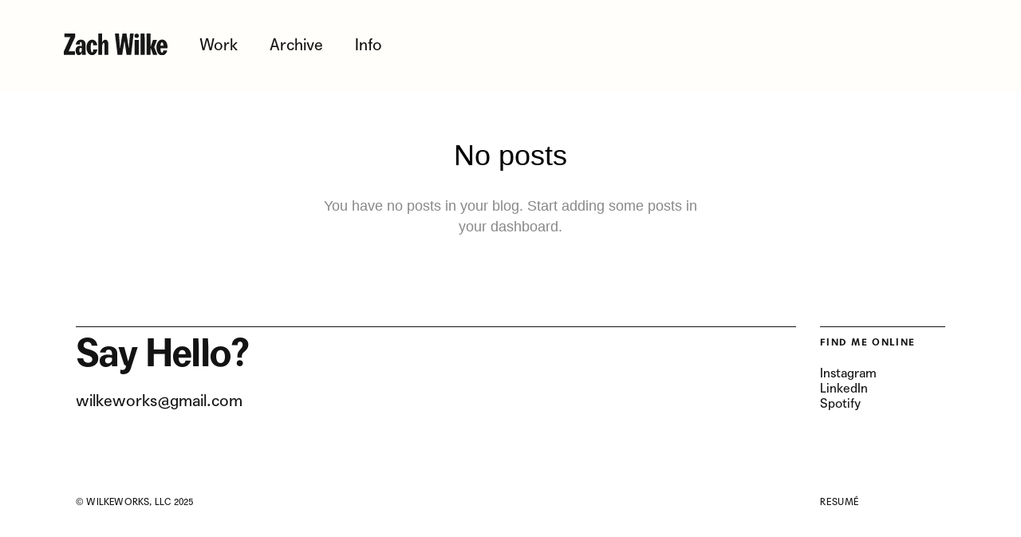

--- FILE ---
content_type: text/html; charset=UTF-8
request_url: https://wilkeworks.com/category/design
body_size: 12743
content:
<!DOCTYPE html>
<html lang="en-US" data-semplice="6.2.4">
	<head>
		<meta charset="UTF-8" />
		<meta name="viewport" content="width=device-width, initial-scale=1">
		<meta name='robots' content='index, follow, max-image-preview:large, max-snippet:-1, max-video-preview:-1' />

	<!-- This site is optimized with the Yoast SEO plugin v26.6 - https://yoast.com/wordpress/plugins/seo/ -->
	<title>Design Archives - Zach Wilke</title>
	<link rel="canonical" href="https://wilkeworks.com/category/design" />
	<meta property="og:locale" content="en_US" />
	<meta property="og:type" content="article" />
	<meta property="og:title" content="Design Archives - Zach Wilke" />
	<meta property="og:url" content="https://wilkeworks.com/category/design" />
	<meta property="og:site_name" content="Zach Wilke" />
	<meta name="twitter:card" content="summary_large_image" />
	<script type="application/ld+json" class="yoast-schema-graph">{"@context":"https://schema.org","@graph":[{"@type":"CollectionPage","@id":"https://wilkeworks.com/category/design","url":"https://wilkeworks.com/category/design","name":"Design Archives - Zach Wilke","isPartOf":{"@id":"https://wilkeworks.com/#website"},"breadcrumb":{"@id":"https://wilkeworks.com/category/design#breadcrumb"},"inLanguage":"en-US"},{"@type":"BreadcrumbList","@id":"https://wilkeworks.com/category/design#breadcrumb","itemListElement":[{"@type":"ListItem","position":1,"name":"Home","item":"https://wilkeworks.com/"},{"@type":"ListItem","position":2,"name":"Design"}]},{"@type":"WebSite","@id":"https://wilkeworks.com/#website","url":"https://wilkeworks.com/","name":"Zach Wilke","description":"Art Director | Brand Designer","potentialAction":[{"@type":"SearchAction","target":{"@type":"EntryPoint","urlTemplate":"https://wilkeworks.com/?s={search_term_string}"},"query-input":{"@type":"PropertyValueSpecification","valueRequired":true,"valueName":"search_term_string"}}],"inLanguage":"en-US"}]}</script>
	<!-- / Yoast SEO plugin. -->


<link rel='dns-prefetch' href='//www.googletagmanager.com' />
<link rel="alternate" type="application/rss+xml" title="Zach Wilke &raquo; Design Category Feed" href="https://wilkeworks.com/category/design/feed" />
<style id='wp-img-auto-sizes-contain-inline-css' type='text/css'>
img:is([sizes=auto i],[sizes^="auto," i]){contain-intrinsic-size:3000px 1500px}
/*# sourceURL=wp-img-auto-sizes-contain-inline-css */
</style>

<style id='wp-emoji-styles-inline-css' type='text/css'>

	img.wp-smiley, img.emoji {
		display: inline !important;
		border: none !important;
		box-shadow: none !important;
		height: 1em !important;
		width: 1em !important;
		margin: 0 0.07em !important;
		vertical-align: -0.1em !important;
		background: none !important;
		padding: 0 !important;
	}
/*# sourceURL=wp-emoji-styles-inline-css */
</style>
<link rel='stylesheet' id='wp-block-library-css' href='https://wilkeworks.com/wp-includes/css/dist/block-library/style.min.css?ver=6.9' type='text/css' media='all' />
<style id='global-styles-inline-css' type='text/css'>
:root{--wp--preset--aspect-ratio--square: 1;--wp--preset--aspect-ratio--4-3: 4/3;--wp--preset--aspect-ratio--3-4: 3/4;--wp--preset--aspect-ratio--3-2: 3/2;--wp--preset--aspect-ratio--2-3: 2/3;--wp--preset--aspect-ratio--16-9: 16/9;--wp--preset--aspect-ratio--9-16: 9/16;--wp--preset--color--black: #000000;--wp--preset--color--cyan-bluish-gray: #abb8c3;--wp--preset--color--white: #ffffff;--wp--preset--color--pale-pink: #f78da7;--wp--preset--color--vivid-red: #cf2e2e;--wp--preset--color--luminous-vivid-orange: #ff6900;--wp--preset--color--luminous-vivid-amber: #fcb900;--wp--preset--color--light-green-cyan: #7bdcb5;--wp--preset--color--vivid-green-cyan: #00d084;--wp--preset--color--pale-cyan-blue: #8ed1fc;--wp--preset--color--vivid-cyan-blue: #0693e3;--wp--preset--color--vivid-purple: #9b51e0;--wp--preset--gradient--vivid-cyan-blue-to-vivid-purple: linear-gradient(135deg,rgb(6,147,227) 0%,rgb(155,81,224) 100%);--wp--preset--gradient--light-green-cyan-to-vivid-green-cyan: linear-gradient(135deg,rgb(122,220,180) 0%,rgb(0,208,130) 100%);--wp--preset--gradient--luminous-vivid-amber-to-luminous-vivid-orange: linear-gradient(135deg,rgb(252,185,0) 0%,rgb(255,105,0) 100%);--wp--preset--gradient--luminous-vivid-orange-to-vivid-red: linear-gradient(135deg,rgb(255,105,0) 0%,rgb(207,46,46) 100%);--wp--preset--gradient--very-light-gray-to-cyan-bluish-gray: linear-gradient(135deg,rgb(238,238,238) 0%,rgb(169,184,195) 100%);--wp--preset--gradient--cool-to-warm-spectrum: linear-gradient(135deg,rgb(74,234,220) 0%,rgb(151,120,209) 20%,rgb(207,42,186) 40%,rgb(238,44,130) 60%,rgb(251,105,98) 80%,rgb(254,248,76) 100%);--wp--preset--gradient--blush-light-purple: linear-gradient(135deg,rgb(255,206,236) 0%,rgb(152,150,240) 100%);--wp--preset--gradient--blush-bordeaux: linear-gradient(135deg,rgb(254,205,165) 0%,rgb(254,45,45) 50%,rgb(107,0,62) 100%);--wp--preset--gradient--luminous-dusk: linear-gradient(135deg,rgb(255,203,112) 0%,rgb(199,81,192) 50%,rgb(65,88,208) 100%);--wp--preset--gradient--pale-ocean: linear-gradient(135deg,rgb(255,245,203) 0%,rgb(182,227,212) 50%,rgb(51,167,181) 100%);--wp--preset--gradient--electric-grass: linear-gradient(135deg,rgb(202,248,128) 0%,rgb(113,206,126) 100%);--wp--preset--gradient--midnight: linear-gradient(135deg,rgb(2,3,129) 0%,rgb(40,116,252) 100%);--wp--preset--font-size--small: 13px;--wp--preset--font-size--medium: 20px;--wp--preset--font-size--large: 36px;--wp--preset--font-size--x-large: 42px;--wp--preset--spacing--20: 0.44rem;--wp--preset--spacing--30: 0.67rem;--wp--preset--spacing--40: 1rem;--wp--preset--spacing--50: 1.5rem;--wp--preset--spacing--60: 2.25rem;--wp--preset--spacing--70: 3.38rem;--wp--preset--spacing--80: 5.06rem;--wp--preset--shadow--natural: 6px 6px 9px rgba(0, 0, 0, 0.2);--wp--preset--shadow--deep: 12px 12px 50px rgba(0, 0, 0, 0.4);--wp--preset--shadow--sharp: 6px 6px 0px rgba(0, 0, 0, 0.2);--wp--preset--shadow--outlined: 6px 6px 0px -3px rgb(255, 255, 255), 6px 6px rgb(0, 0, 0);--wp--preset--shadow--crisp: 6px 6px 0px rgb(0, 0, 0);}:where(.is-layout-flex){gap: 0.5em;}:where(.is-layout-grid){gap: 0.5em;}body .is-layout-flex{display: flex;}.is-layout-flex{flex-wrap: wrap;align-items: center;}.is-layout-flex > :is(*, div){margin: 0;}body .is-layout-grid{display: grid;}.is-layout-grid > :is(*, div){margin: 0;}:where(.wp-block-columns.is-layout-flex){gap: 2em;}:where(.wp-block-columns.is-layout-grid){gap: 2em;}:where(.wp-block-post-template.is-layout-flex){gap: 1.25em;}:where(.wp-block-post-template.is-layout-grid){gap: 1.25em;}.has-black-color{color: var(--wp--preset--color--black) !important;}.has-cyan-bluish-gray-color{color: var(--wp--preset--color--cyan-bluish-gray) !important;}.has-white-color{color: var(--wp--preset--color--white) !important;}.has-pale-pink-color{color: var(--wp--preset--color--pale-pink) !important;}.has-vivid-red-color{color: var(--wp--preset--color--vivid-red) !important;}.has-luminous-vivid-orange-color{color: var(--wp--preset--color--luminous-vivid-orange) !important;}.has-luminous-vivid-amber-color{color: var(--wp--preset--color--luminous-vivid-amber) !important;}.has-light-green-cyan-color{color: var(--wp--preset--color--light-green-cyan) !important;}.has-vivid-green-cyan-color{color: var(--wp--preset--color--vivid-green-cyan) !important;}.has-pale-cyan-blue-color{color: var(--wp--preset--color--pale-cyan-blue) !important;}.has-vivid-cyan-blue-color{color: var(--wp--preset--color--vivid-cyan-blue) !important;}.has-vivid-purple-color{color: var(--wp--preset--color--vivid-purple) !important;}.has-black-background-color{background-color: var(--wp--preset--color--black) !important;}.has-cyan-bluish-gray-background-color{background-color: var(--wp--preset--color--cyan-bluish-gray) !important;}.has-white-background-color{background-color: var(--wp--preset--color--white) !important;}.has-pale-pink-background-color{background-color: var(--wp--preset--color--pale-pink) !important;}.has-vivid-red-background-color{background-color: var(--wp--preset--color--vivid-red) !important;}.has-luminous-vivid-orange-background-color{background-color: var(--wp--preset--color--luminous-vivid-orange) !important;}.has-luminous-vivid-amber-background-color{background-color: var(--wp--preset--color--luminous-vivid-amber) !important;}.has-light-green-cyan-background-color{background-color: var(--wp--preset--color--light-green-cyan) !important;}.has-vivid-green-cyan-background-color{background-color: var(--wp--preset--color--vivid-green-cyan) !important;}.has-pale-cyan-blue-background-color{background-color: var(--wp--preset--color--pale-cyan-blue) !important;}.has-vivid-cyan-blue-background-color{background-color: var(--wp--preset--color--vivid-cyan-blue) !important;}.has-vivid-purple-background-color{background-color: var(--wp--preset--color--vivid-purple) !important;}.has-black-border-color{border-color: var(--wp--preset--color--black) !important;}.has-cyan-bluish-gray-border-color{border-color: var(--wp--preset--color--cyan-bluish-gray) !important;}.has-white-border-color{border-color: var(--wp--preset--color--white) !important;}.has-pale-pink-border-color{border-color: var(--wp--preset--color--pale-pink) !important;}.has-vivid-red-border-color{border-color: var(--wp--preset--color--vivid-red) !important;}.has-luminous-vivid-orange-border-color{border-color: var(--wp--preset--color--luminous-vivid-orange) !important;}.has-luminous-vivid-amber-border-color{border-color: var(--wp--preset--color--luminous-vivid-amber) !important;}.has-light-green-cyan-border-color{border-color: var(--wp--preset--color--light-green-cyan) !important;}.has-vivid-green-cyan-border-color{border-color: var(--wp--preset--color--vivid-green-cyan) !important;}.has-pale-cyan-blue-border-color{border-color: var(--wp--preset--color--pale-cyan-blue) !important;}.has-vivid-cyan-blue-border-color{border-color: var(--wp--preset--color--vivid-cyan-blue) !important;}.has-vivid-purple-border-color{border-color: var(--wp--preset--color--vivid-purple) !important;}.has-vivid-cyan-blue-to-vivid-purple-gradient-background{background: var(--wp--preset--gradient--vivid-cyan-blue-to-vivid-purple) !important;}.has-light-green-cyan-to-vivid-green-cyan-gradient-background{background: var(--wp--preset--gradient--light-green-cyan-to-vivid-green-cyan) !important;}.has-luminous-vivid-amber-to-luminous-vivid-orange-gradient-background{background: var(--wp--preset--gradient--luminous-vivid-amber-to-luminous-vivid-orange) !important;}.has-luminous-vivid-orange-to-vivid-red-gradient-background{background: var(--wp--preset--gradient--luminous-vivid-orange-to-vivid-red) !important;}.has-very-light-gray-to-cyan-bluish-gray-gradient-background{background: var(--wp--preset--gradient--very-light-gray-to-cyan-bluish-gray) !important;}.has-cool-to-warm-spectrum-gradient-background{background: var(--wp--preset--gradient--cool-to-warm-spectrum) !important;}.has-blush-light-purple-gradient-background{background: var(--wp--preset--gradient--blush-light-purple) !important;}.has-blush-bordeaux-gradient-background{background: var(--wp--preset--gradient--blush-bordeaux) !important;}.has-luminous-dusk-gradient-background{background: var(--wp--preset--gradient--luminous-dusk) !important;}.has-pale-ocean-gradient-background{background: var(--wp--preset--gradient--pale-ocean) !important;}.has-electric-grass-gradient-background{background: var(--wp--preset--gradient--electric-grass) !important;}.has-midnight-gradient-background{background: var(--wp--preset--gradient--midnight) !important;}.has-small-font-size{font-size: var(--wp--preset--font-size--small) !important;}.has-medium-font-size{font-size: var(--wp--preset--font-size--medium) !important;}.has-large-font-size{font-size: var(--wp--preset--font-size--large) !important;}.has-x-large-font-size{font-size: var(--wp--preset--font-size--x-large) !important;}
/*# sourceURL=global-styles-inline-css */
</style>

<style id='classic-theme-styles-inline-css' type='text/css'>
/*! This file is auto-generated */
.wp-block-button__link{color:#fff;background-color:#32373c;border-radius:9999px;box-shadow:none;text-decoration:none;padding:calc(.667em + 2px) calc(1.333em + 2px);font-size:1.125em}.wp-block-file__button{background:#32373c;color:#fff;text-decoration:none}
/*# sourceURL=/wp-includes/css/classic-themes.min.css */
</style>
<link rel='stylesheet' id='semplice-stylesheet-css' href='https://wilkeworks.com/wp-content/themes/semplice6/style.css?ver=6.2.4' type='text/css' media='all' />
<link rel='stylesheet' id='semplice-frontend-stylesheet-css' href='https://wilkeworks.com/wp-content/themes/semplice6/assets/css/frontend.min.css?ver=6.2.4' type='text/css' media='all' />
<link rel='stylesheet' id='mediaelement-css' href='https://wilkeworks.com/wp-includes/js/mediaelement/mediaelementplayer-legacy.min.css?ver=4.2.17' type='text/css' media='all' />
<script type="text/javascript" src="https://wilkeworks.com/wp-includes/js/jquery/jquery.min.js?ver=3.7.1" id="jquery-core-js"></script>
<script type="text/javascript" src="https://wilkeworks.com/wp-includes/js/jquery/jquery-migrate.min.js?ver=3.4.1" id="jquery-migrate-js"></script>
<link rel="https://api.w.org/" href="https://wilkeworks.com/wp-json/" /><link rel="alternate" title="JSON" type="application/json" href="https://wilkeworks.com/wp-json/wp/v2/categories/5" /><link rel="EditURI" type="application/rsd+xml" title="RSD" href="https://wilkeworks.com/xmlrpc.php?rsd" />
<meta name="generator" content="WordPress 6.9" />
<meta name="generator" content="Site Kit by Google 1.168.0" /><link href='//webfonts2.radimpesko.com/RP-W-6276319b6f3e0c635e000006.css' rel='stylesheet' type='text/css'><style type="text/css" id="semplice-webfonts-selfhosted">/* WOFF */
@font-face {
    font-family: Agipo-Regular;
    src: url(https://wilkeworks.com/wp-content/uploads/2024/03/Agipo-Regular.woff) format('woff');
}
/* WOFF2 */
@font-face {
    font-family: Agipo-Regular;
    src: url(https://wilkeworks.com/wp-content/uploads/2024/03/Agipo-Regular.woff2) format('woff');
}/* WOFF */
@font-face {
    font-family: Agipo-Bold;
    src: url(https://wilkeworks.com/wp-content/uploads/2024/03/Agipo-Bold.woff) format('woff');
}
/* WOFF2 */
@font-face {
    font-family: Agipo-Bold;
    src: url(https://wilkeworks.com/wp-content/uploads/2024/03/Agipo-Bold.woff2) format('woff');
}/* WOFF */
@font-face {
    font-family: Agipo-Light-Italic;
    src: url(https://wilkeworks.com/wp-content/uploads/2024/03/Agipo-Light-Italic.woff) format('woff');
}/* WOFF */
@font-face {
    font-family: Agipo-Custom-Regular;
    src: url(https://wilkeworks.com/wp-content/uploads/2025/08/Agipo-Custom-Regular.woff) format('woff');
}
/* WOFF2 */
@font-face {
    font-family: Agipo-Custom-Regular;
    src: url(https://wilkeworks.com/wp-content/uploads/2025/08/Agipo-Custom-Regular.woff2) format('woff');
}
/* WOFF */
@font-face {
    font-family: Agipo-Custom-Bold;
    src: url(https://wilkeworks.com/wp-content/uploads/2025/08/Agipo-Custom-Bold.woff) format('woff');
}
/* WOFF2 */
@font-face {
    font-family: Agipo-Custom-Bold;
    src: url(https://wilkeworks.com/wp-content/uploads/2025/08/Agipo-Custom-Bold.woff2) format('woff');
}
</style><style type="text/css" id="semplice-webfonts-css">.font_dxwrrsd3a, [data-font="font_dxwrrsd3a"], [data-font="font_dxwrrsd3a"] li a {font-family: "Agipo Bold Condensed", sans-serif;font-weight: normal;font-variation-settings: normal;font-style: normal;}.font_mj7wiqjc3, [data-font="font_mj7wiqjc3"], [data-font="font_mj7wiqjc3"] li a, #content-holder h2, #content-holder h6 {font-family: "Agipo-bold", sans-serif;font-weight: normal;font-variation-settings: normal;font-style: normal;}.font_s0gvxyxxz, [data-font="font_s0gvxyxxz"], [data-font="font_s0gvxyxxz"] li a, #content-holder h1, #content-holder h3, #content-holder h4, #content-holder p, #content-holder li {font-family: "Agipo-Regular", sans-serif;font-weight: normal;font-variation-settings: normal;font-style: normal;}.font_xjmmfu3sq, [data-font="font_xjmmfu3sq"], [data-font="font_xjmmfu3sq"] li a, #content-holder h5 {font-family: "Agipo-Light-Italic", sans-serif;font-weight: normal;font-variation-settings: normal;font-style: normal;}.font_306g0zn12, [data-font="font_306g0zn12"], [data-font="font_306g0zn12"] li a {font-family: "Agipo-Custom-Regular", sans-serif;font-weight: normal;font-variation-settings: normal;font-style: normal;}.font_49bgzx3n6, [data-font="font_49bgzx3n6"], [data-font="font_49bgzx3n6"] li a {font-family: "Agipo-Custom-Bold", sans-serif;font-weight: normal;font-variation-settings: normal;font-style: normal;}</style>
		<style type="text/css" id="semplice-custom-css">
			
				@media screen and (min-width: 1170px) {
					.container-fluid, .container, .admin-container {
						padding: 0 4.44444rem 0 4.44444rem;
					}
				}
			.container {
			max-width: 1440px;
		}@media screen and (min-width: 1170px) { .row {
			margin-left: -15px;
			margin-right: -15px;
		}.column, .grid-column, .single-post-column {
			padding-left: 15px;
			padding-right: 15px;
		}}
			
		@font-face {
			font-family: "Inter";
			font-style:  normal;
			font-weight: 100 900;
			font-display: swap;
			src: url("https://wilkeworks.com/wp-content/themes/semplice6/assets/fonts/inter.woff2") format("woff2");
		}
	
			#content-holder h1 { font-size: 2.5555555555555554rem;line-height: 2.888888888888889rem;letter-spacing: -0.005555555555555556rem;}#content-holder h2 { font-size: 2.5555555555555554rem;line-height: 2.888888888888889rem;letter-spacing: -0.011111111111111112rem;}#content-holder h3 { font-size: 1.7777777777777777rem;line-height: 2rem;letter-spacing: 0rem;}#content-holder h4 { font-size: 1.5555555555555556rem;line-height: 1.7777777777777777rem;}#content-holder h5 { font-size: 1.2222222222222223rem;line-height: 1.7777777777777777rem;}#content-holder h6 { font-size: 1.2222222222222223rem;line-height: 1.7777777777777777rem;}#content-holder p, #content-holder li { font-size: 1.1111111111111112rem;line-height: 1.4444444444444;}#content-holder .is-content p { margin-bottom: 1.4444444444444rem; }#customize #custom_mmpam7zz5 p, #content-holder .custom_mmpam7zz5, #content-holder .blogposts .blogposts-column .blogposts-content p.is-style-custom_mmpam7zz5, #content-holder .posts .post .post-content p.is-style-custom_mmpam7zz5 { background-color:transparent;color:#830449;text-transform:none;font-family: "Agipo-Regular", sans-serif;font-weight: normal;font-variation-settings: normal;font-style: normal;font-size:1.7777777777777777rem;line-height:2rem;letter-spacing:0rem;padding:0rem;text-decoration:none;text-decoration-color:#000000;-webkit-text-stroke: 0rem #000000;border-color:#000000;border-width:0rem;border-style:solid; }@media screen and (min-width: 992px) and (max-width: 1169.98px) { }@media screen and (min-width: 768px) and (max-width: 991.98px) { }@media screen and (min-width: 544px) and (max-width: 767.98px) { }@media screen and (max-width: 543.98px) { }
			
			
		.project-panel {
			background: #f5f5f5;
			padding: 2.5rem 0rem;
		}
		[data-pp-gutter="no"] .project-panel .pp-thumbs,
		.project-panel .pp-thumbs {
			margin-bottom: -1.666666666666667rem;
		}
		#content-holder .panel-label, .projectnav-preview .panel-label {
			color: #000000;
			font-size: 1.777777777777778rem;
			text-transform: none;
			padding-left: 0rem;
			padding-bottom: 1.666666666666667rem;
			text-align: left;
			line-height: 1;
		}
		.project-panel .pp-title {
			padding: 0.5555555555555556rem 0rem 1.666666666666667rem 0rem;
		}
		.project-panel .pp-title a {
			color: #000000; 
			font-size: 0.7222222222222222rem; 
			text-transform: none;
		} 
		.project-panel .pp-title span {
			color: #999999;
			font-size: 0.7222222222222222rem;
			text-transform: none;
		}
		.semplice-next-prev {
			background: #ffffff;
			padding: 0rem 0rem 0rem 0rem;
		}
		.semplice-next-prev .np-inner {
			height: 10rem;
		}
		.semplice-next-prev .np-inner .np-link .np-prefix,
		.semplice-next-prev .np-inner .np-link .np-label {
			color: #000000;
			font-size: 1.555555555555556rem;
			text-transform: none;
			letter-spacing: 0rem;
		}
		.semplice-next-prev .np-inner .np-link .np-text-above {
			padding-bottom: 2px;
		}
		.semplice-next-prev .np-inner .np-link .np-label-above {
			color: #aaaaaa;
			font-size: 0.7777777777777778rem;
			text-transform: uppercase;
			letter-spacing: 1px;
		}
		.semplice-next-prev .np-inner .np-link .np-text {
			padding: 0rem 0rem;
		}
		.semplice-next .np-text {
			margin-right: -0rem;
		}
		.semplice-next-prev .nextprev-seperator {
			width: 1px;
			margin: 1.666666666666667rem -0px;
			background: #000000;
		}
	
			.np-link:hover {
				background: #ffffff;
			}
			.np-link:hover .np-text .np-label,
			.np-link:hover .np-text .np-prefix {
				color: #000000 !important;
			}
			.np-link:hover .np-label-above {
				color: #000000 !important;
			}
		
			.is-content { color: #212121; }a { color: #baa988; }a:hover { color: #141313; }

 /* Project Header large - hide on small screens*/
@media only screen and (max-width: 767px) {
  .prjhero-lg {
	display: none !important;
  }
}
 /* Project Header small - hide on large screens*/
@media only screen and (min-width: 768px) {
  .prjhero-sm {
	display: none !important;
  }
}
#nprogress .bar { background: #baa988; }.back-to-top a svg { fill: #212121; }.back-to-top a img, .back-to-top a svg { width: 1.1111111111111112rem; height: auto; }
			.semplice-cursor #semplice-cursor .semplice-cursor-inner { background-color: #020202; }.semplice-cursor #semplice-cursor { width: 16px; height: 16px; }.semplice-cursor #semplice-cursor { mix-blend-mode: exclusion; }.semplice-cursor #semplice-cursor.mouseover-cursor { mix-blend-mode: exclusion; }.semplice-cursor #semplice-cursor .semplice-cursor-inner .cursor-text { font-family: "Agipo-bold", sans-serif;font-weight: normal;font-variation-settings: normal;font-style: normal; }.semplice-cursor #semplice-cursor .semplice-cursor-inner .cursor-text { font-size: 0.8888888888888888rem; }.semplice-cursor #semplice-cursor .semplice-cursor-inner .cursor-text { text-transform: lowercase; }.semplice-cursor #semplice-cursor .semplice-cursor-inner .cursor-text { color: #fffefa; }.semplice-cursor #semplice-cursor .semplice-cursor-inner .cursor-icon svg { fill: #fffefa; }
			
			#content-holder .thumb .thumb-inner .thumb-hover {background-color: rgba(0, 0, 0, 0);background-size: auto;background-position: 0% 0%;background-repeat: no-repeat;}#content-holder .thumb .thumb-hover-meta { padding: 2.22rem; }#content-holder .thumb .thumb-hover-meta .title { color: #ffffff; font-size: 0.9444444444444444rem; text-transform: uppercase; }#content-holder .thumb .thumb-hover-meta .category { color: #999999; font-size: 1rem; text-transform: none; }#content-holder .thumb video { opacity: 1; }
			
		</style>
	
		<style type="text/css" id="notfound-post-css">
			#content-notfound { background: #eeeeee; }#content-notfound #section_24e8339f1 {padding-top: 3.4444444444444446rem;padding-bottom: 0rem;background-color: transparent;}#content-notfound #content_a10d6ea2f .spacer { background-color: #141313; }#content-notfound #content_a10d6ea2f .spacer { height: 0.05555555555555555rem; }#content-notfound #content_a10d6ea2f {padding-bottom: 0.5555555555555556rem;}#content-notfound #content_a10d6ea2f .is-content {}#content-notfound #content_951bfee6f {padding-top: 0rem;padding-right: 4.166666666666667rem;}#content-notfound #content_951bfee6f .is-content {}#content-notfound #content_fcfc6a776 .is-content, #content-notfound #content_fcfc6a776 .is-content:after, #content-notfound #content_fcfc6a776 .is-content a, #content-notfound #content_fcfc6a776 .is-content a:before, #content-notfound #content_fcfc6a776 .is-content a:after, #content-notfound #content_fcfc6a776 .is-content img { transition: all 0.7s var(--ease-out-expo); }#content-notfound #content_fcfc6a776 .is-content {background-color: transparent;border-width: 0rem;border-radius: 1.7777777777777777rem;border-color: #ffffff;}#content-notfound #content_fcfc6a776 .is-content a, #content-notfound #content_fcfc6a776 .is-content a:before, #content-notfound #content_fcfc6a776 .is-content a:after {font-size: 1.1111111111111112rem;color: #141313;letter-spacing: 0rem;margin-right: -0rem;border-radius: 1.7777777777777777rem;padding-bottom: 0rem;padding-left: 0rem;padding-right: 0rem;padding-top: 0rem;}#content-notfound #content_fcfc6a776 .is-content:hover {background-color: transparent !important;border-color: #ffffff !important;}#content-notfound #content_fcfc6a776 .is-content:hover a, #content-notfound #content_fcfc6a776 .is-content:hover a:before, #content-notfound #content_fcfc6a776 .is-content:hover a:after {color: #c6c6c6 !important;letter-spacing: 0rem !important;margin-right: -0rem;}@media screen and (min-width: 992px) and (max-width: 1169.98px) { #content-notfound #content_fcfc6a776 .is-content:hover {background-color: transparent !important;}#content-notfound #content_fcfc6a776 .is-content:hover a, #content-notfound #content_fcfc6a776 .is-content:hover a:before, #content-notfound #content_fcfc6a776 .is-content:hover a:after {color: #c6c6c6 !important;letter-spacing: 0rem !important;margin-right: -0rem;}}@media screen and (min-width: 768px) and (max-width: 991.98px) { #content-notfound #content_fcfc6a776 .is-content:hover {background-color: transparent !important;}#content-notfound #content_fcfc6a776 .is-content:hover a, #content-notfound #content_fcfc6a776 .is-content:hover a:before, #content-notfound #content_fcfc6a776 .is-content:hover a:after {color: #c6c6c6 !important;letter-spacing: 0rem !important;margin-right: -0rem;}}@media screen and (min-width: 544px) and (max-width: 767.98px) { #content-notfound #content_fcfc6a776 .is-content:hover {background-color: transparent !important;}#content-notfound #content_fcfc6a776 .is-content:hover a, #content-notfound #content_fcfc6a776 .is-content:hover a:before, #content-notfound #content_fcfc6a776 .is-content:hover a:after {color: #c6c6c6 !important;letter-spacing: 0rem !important;margin-right: -0rem;}}@media screen and (max-width: 543.98px) { #content-notfound #content_fcfc6a776 .is-content:hover {background-color: transparent !important;}#content-notfound #content_fcfc6a776 .is-content:hover a, #content-notfound #content_fcfc6a776 .is-content:hover a:before, #content-notfound #content_fcfc6a776 .is-content:hover a:after {color: #c6c6c6 !important;letter-spacing: 0rem !important;margin-right: -0rem;}}#content-notfound #content_fcfc6a776 {margin-top: 0.8888888888888888rem;}#content-notfound #content_fcfc6a776 .is-content {}#content-notfound #content_8d0db55e0 .spacer { background-color: #141313; }#content-notfound #content_8d0db55e0 .spacer { height: 0.05555555555555555rem; }#content-notfound #content_8d0db55e0 {padding-bottom: 0.5555555555555556rem;}#content-notfound #content_8d0db55e0 .is-content {}@media screen and (min-width: 544px) and (max-width: 767.98px) { #content-notfound #content_8d0db55e0 {margin-top: 3.4444444444444446rem;}#content-notfound #content_8d0db55e0 .is-content {}}@media screen and (max-width: 543.98px) { #content-notfound #content_8d0db55e0 {margin-top: 3.4444444444444446rem;}#content-notfound #content_8d0db55e0 .is-content {}}#content-notfound #content_7a136b535 {padding-top: 0rem;padding-bottom: 1.1111111111111112rem;}#content-notfound #content_7a136b535 .is-content {}@media screen and (max-width: 543.98px) { #content-notfound #column_af15add7f {order: 1;}}#content-notfound #content_f5ce3ebcd {margin-top: 5.555555555555555rem;padding-bottom: 0rem;margin-bottom: 1.6666666666666667rem;}#content-notfound #content_f5ce3ebcd .is-content {}@media screen and (max-width: 543.98px) { #content-notfound #content_f5ce3ebcd {margin-top: 0rem;}#content-notfound #content_f5ce3ebcd .is-content {}}#content-notfound #content_aed551c45 {margin-top: 5.555555555555555rem;margin-bottom: 1.6666666666666667rem;}#content-notfound #content_aed551c45 .is-content {}@media screen and (max-width: 543.98px) { #content-notfound #content_aed551c45 {padding-top: 5.555555555555555rem;margin-top: 0rem;}#content-notfound #content_aed551c45 .is-content {}}
			.nav_zdwiisn20 { background-color: rgba(255, 254, 250, 1);; }.nav_zdwiisn20 { height: 6.388888888888889rem; }.is-frontend #content-notfound .sections { margin-top: 6.388888888888889rem; }.nav_zdwiisn20 .navbar-inner .navbar-left, .nav_zdwiisn20 .navbar-inner .navbar-center, .nav_zdwiisn20 .navbar-inner .navbar-distributed { left: 4.444444444444445rem; }.nav_zdwiisn20 .container-fluid .navbar-inner .navbar-right, .nav_zdwiisn20 .container-fluid .navbar-inner .navbar-distributed { right: 4.444444444444445rem; }.nav_zdwiisn20 .container-fluid .hamburger a:after { padding-right: 1.1111111111111rem; }.nav_zdwiisn20 { padding-top: 0rem; }.nav_zdwiisn20 { padding-bottom: 0rem; }.nav_zdwiisn20 .navbar-inner .logo, .nav_zdwiisn20 .logo { margin-top: 0rem; }.nav_zdwiisn20 .logo img, .nav_zdwiisn20 .logo svg { width: 7.222222222222222rem; }.nav_zdwiisn20 .navbar-inner .hamburger a.menu-icon span { background-color: #141313; }.nav_zdwiisn20 .navbar-inner .hamburger a.menu-icon { width: 24; }.nav_zdwiisn20 .navbar-inner .hamburger a.menu-icon span { height: 3px; }.nav_zdwiisn20 .navbar-inner .hamburger a.open-menu span::before { transform: translateY(-7px); }.nav_zdwiisn20 .navbar-inner .hamburger a.open-menu span::after { transform: translateY(7px); }.nav_zdwiisn20 .navbar-inner .hamburger a.open-menu:hover span::before { transform: translateY(-9px); }.nav_zdwiisn20 .navbar-inner .hamburger a.open-menu:hover span::after { transform: translateY(9px); }.nav_zdwiisn20 .navbar-inner .hamburger a.menu-icon { height: 17px; }.nav_zdwiisn20 .navbar-inner .hamburger a.menu-icon span { margin-top: 8.5px; }.nav_zdwiisn20 .navbar-inner nav ul li a span { font-size: 1.1111111111111112rem; }.nav_zdwiisn20 .navbar-inner nav ul li a span { color: #141313; }.nav_zdwiisn20 .navbar-inner nav ul li a { padding-left: 1.1111111111111rem; }.nav_zdwiisn20 .navbar-inner nav ul li a { padding-right: 1.1111111111111rem; }.nav_zdwiisn20 .navbar-inner nav ul li a span { text-transform: none; }.nav_zdwiisn20 .navbar-inner nav ul li a:hover span, .nav_zdwiisn20 .navbar-inner nav ul li.wrap-focus a span, .nav_zdwiisn20 .navbar-inner nav ul li.current-menu-item a span, .nav_zdwiisn20 .navbar-inner nav ul li.current_page_item a span, [data-post-type="project"] .nav_zdwiisn20 .navbar-inner nav ul li.portfolio-grid a span, [data-post-type="post"] .nav_zdwiisn20 .navbar-inner nav ul li.blog-overview a span { color: #baa988; }.nav_zdwiisn20 .navbar-inner nav ul li.current-menu-item a span, .nav_zdwiisn20 .navbar-inner nav ul li.current_page_item a span, .nav_zdwiisn20 .navbar-inner nav ul li.wrap-focus a span, [data-post-type="project"] .nav_zdwiisn20 .navbar-inner nav ul li.portfolio-grid a span, [data-post-type="post"] .nav_zdwiisn20 .navbar-inner nav ul li.blog-overview a span { font-family: "Agipo-Regular", sans-serif;font-weight: normal;font-variation-settings: normal;font-style: normal; }.nav_zdwiisn20 .navbar-inner nav ul li.current-menu-item a span, .nav_zdwiisn20 .navbar-inner nav ul li.current_page_item a span, .nav_zdwiisn20 .navbar-inner nav ul li.wrap-focus a span, [data-post-type="project"] .nav_zdwiisn20 .navbar-inner nav ul li.portfolio-grid a span, [data-post-type="post"] .nav_zdwiisn20 .navbar-inner nav ul li.blog-overview a span { color: #baa988 }#overlay-menu { background-color: rgba(255, 254, 250, 1); }#overlay-menu .overlay-menu-inner nav { text-align: left; }#overlay-menu .overlay-menu-inner [data-justify="left"] ul li a span { left: 1.3888888888888888rem; }#overlay-menu .overlay-menu-inner nav ul li a span { font-size: 1.5555555555555556rem; }#overlay-menu .overlay-menu-inner nav ul li a span { color: #141313; }#overlay-menu .overlay-menu-inner nav ul li a { padding-top: 0.77777777777778rem; }#overlay-menu .overlay-menu-inner nav ul li a { padding-bottom: 0.77777777777778rem; }.nav_zdwiisn20 .navbar-inner .navbar-left .logo { padding-right: 2.2222222222222223rem; }@media screen and (min-width: 992px) and (max-width: 1169.98px) { .nav_zdwiisn20 .navbar-inner .hamburger a.menu-icon { height: 17px; }.nav_zdwiisn20 .navbar-inner .hamburger a.menu-icon span { margin-top: 8.5px; }}@media screen and (min-width: 768px) and (max-width: 991.98px) { .nav_zdwiisn20 .navbar-inner .hamburger a.menu-icon { height: 17px; }.nav_zdwiisn20 .navbar-inner .hamburger a.menu-icon span { margin-top: 8.5px; }}@media screen and (min-width: 544px) and (max-width: 767.98px) { .nav_zdwiisn20 .navbar-inner .hamburger a.menu-icon { height: 17px; }.nav_zdwiisn20 .navbar-inner .hamburger a.menu-icon span { margin-top: 8.5px; }}@media screen and (max-width: 543.98px) { .nav_zdwiisn20 { height: 5rem; }.is-frontend #content-notfound .sections { margin-top: 5rem; }.nav_zdwiisn20 .navbar-inner .navbar-left, .nav_zdwiisn20 .navbar-inner .navbar-center, .nav_zdwiisn20 .navbar-inner .navbar-distributed { left: 1.1111111111111112rem; }.nav_zdwiisn20 .container-fluid .navbar-inner .navbar-right, .nav_zdwiisn20 .container-fluid .navbar-inner .navbar-distributed { right: 1.1111111111111112rem; }.nav_zdwiisn20 .container-fluid .hamburger a:after { padding-right: 1.1111111111111rem; }.nav_zdwiisn20 .navbar-inner .hamburger a.menu-icon { height: 17px; }.nav_zdwiisn20 .navbar-inner .hamburger a.menu-icon span { margin-top: 8.5px; }}
		</style>
			<style>html{margin-top:0px!important;}#wpadminbar{top:auto!important;bottom:0;}</style>
		<script async src="https://www.googletagmanager.com/gtag/js?id=G-HX54TBWZR3"></script>
<script>
  window.dataLayer = window.dataLayer || [];
  function gtag(){dataLayer.push(arguments);}
  gtag('js', new Date());

  gtag('config', 'G-HX54TBWZR3');
</script><link rel="shortcut icon" type="image/png" href="https://wilkeworks.com/wp-content/uploads/2024/04/WW-Favicon-1.png" sizes="32x32">	</head>
	<body class="archive category category-design category-5 wp-theme-semplice6 is-frontend static-mode static-transitions mejs-semplice-ui" data-post-type="" data-post-id="">
		<div id="content-holder" data-active-post="notfound">
						<header class="nav_zdwiisn20 semplice-navbar active-navbar sticky-nav  use-headroom non-container-nav non-exclusive" style="transform: translateY(-100%);transition: none;" data-cover-transparent="disabled" data-bg-overlay-visibility="visible" data-mobile-fallback="disabled">
							<div class="container-fluid" data-nav="logo-left-menu-left">
								<div class="navbar-inner menu-type-text" data-xl-width="12" data-navbar-type="container-fluid">
									<div class="navbar-left">
										<div class="logo"><a  href="https://wilkeworks.com" title="Zach Wilke"><img src="https://wilkeworks.com/wp-content/uploads/2022/09/Wilkeworks-Logosai-03.svg" alt="logo"></a></div>
										<nav class="standard no-container" data-font="font_s0gvxyxxz"><ul class="menu"><li id="menu-item-1798" class="menu-item menu-item-type-post_type menu-item-object-page menu-item-1798"><a href="https://wilkeworks.com/work"><span>Work</span></a></li>
<li id="menu-item-2036" class="menu-item menu-item-type-post_type menu-item-object-page menu-item-2036"><a href="https://wilkeworks.com/archive"><span>Archive</span></a></li>
<li id="menu-item-1178" class="menu-item menu-item-type-post_type menu-item-object-page menu-item-1178"><a href="https://wilkeworks.com/info"><span>Info</span></a></li>
</ul></nav>
									</div>
									<div class="hamburger navbar-right semplice-menu"><a class="open-menu menu-icon"><span></span></a></div>
								</div>
							</div>
						</header>
						
				<div id="overlay-menu">
					<div class="overlay-menu-inner" data-xl-width="12">
						<nav class="overlay-nav" data-justify="left" data-align="align-middle" data-font="font_0r43r4sdj">
							<ul class="container-fluid"><li class="menu-item menu-item-type-post_type menu-item-object-page menu-item-1798"><a href="https://wilkeworks.com/work"><span>Work</span></a></li>
<li class="menu-item menu-item-type-post_type menu-item-object-page menu-item-2036"><a href="https://wilkeworks.com/archive"><span>Archive</span></a></li>
<li class="menu-item menu-item-type-post_type menu-item-object-page menu-item-1178"><a href="https://wilkeworks.com/info"><span>Info</span></a></li>
</ul>
						</nav>
					</div>
				</div>
			
							
			<div id="content-notfound" class="content-container active-content  hide-on-init">
				<div class="transition-wrap">
					<div class="sections">
						<section class="content-block">
<div class="no-content">
	No posts<br /><span>You have no posts in your blog. Start adding some posts in your dashboard.</span>
</div></section>
					<section id="section_24e8339f1" class="content-block" data-column-mode-sm="single" data-column-mode-xs="single" data-layout="fluid" data-gutter="yes" >
						<div class="container"><div id="row_c97120c31" class="row"><div id="column_c8e0680dd" class="column" data-xl-width="10" >
					<div class="content-wrapper">
						
						
				<div id="content_a10d6ea2f" class="column-content" data-module="spacer" >
					
				<div class="spacer-container">
					<div class="is-content">
						<div class="spacer"><!-- horizontal spacer --></div>
					</div>
				</div>
			
				</div>
			
				<div id="content_951bfee6f" class="column-content" data-module="paragraph" >
					<div class="is-content"><div data-content-for="xl"><h2 data-mce-style="font-size: 2.667rem; line-height: 2.889rem;" style="font-size: 2.667rem; line-height: 2.889rem;"><span class="font_iy9asy5mm" style="color: rgb(20, 19, 19); letter-spacing: -0.0888889rem;" data-mce-style="color: #141313; letter-spacing: -0.0888889rem;">Say Hello?</span></h2></div></div>
				</div>
			
				<div id="content_fcfc6a776" class="column-content" data-module="button" >
					
				<div class="ce-button" data-align="left">
					<div class="is-content " data-width="auto" data-effect="colorfade" data-icon-direction="right">
						<a data-font="font_s0gvxyxxz" href="/cdn-cgi/l/email-protection#f6819f9a9d938199849d85b6919b979f9ad895999b" target="_blank" data-text-effect="none" data-text-align="center"><div data-content-for="xl"><div class="inner"><span class="__cf_email__" data-cfemail="d5a2bcb9beb0a2baa7bea695b2b8b4bcb9fbb6bab8">[email&#160;protected]</span></div></div></a>
					</div>
				</div>
			
				</div>
			
					</div>
				</div><div id="column_9a89a3be4" class="column" data-xl-width="2" >
					<div class="content-wrapper">
						
						
				<div id="content_8d0db55e0" class="column-content" data-module="spacer" >
					
				<div class="spacer-container">
					<div class="is-content">
						<div class="spacer"><!-- horizontal spacer --></div>
					</div>
				</div>
			
				</div>
			
				<div id="content_7a136b535" class="column-content" data-module="paragraph" >
					<div class="is-content"><div data-content-for="xl"><h6 data-mce-style="font-size: 0.666667rem; line-height: 1.11111rem;" style="font-size: 0.666667rem; line-height: 1.11111rem;"><span class="font_mj7wiqjc3" style="color: rgb(20, 19, 19); text-transform: uppercase; letter-spacing: 0.0888889rem;" data-mce-style="color: #141313; text-transform: uppercase; letter-spacing: 0.0888889rem;">Find me online</span></h6></div></div>
				</div>
			
				<div id="content_0da944d8f" class="column-content" data-module="paragraph" >
					<div class="is-content"><div data-content-for="xl"><p style="font-size: 0.888889rem; line-height: 1.11111rem;" data-mce-style="font-size: 0.888889rem; line-height: 1.11111rem;"><span class="font_otuctju8s" style="color: rgb(20, 19, 19);" data-mce-style="color: #141313;"><a href="https://www.instagram.com/_wilke/" target="_blank" rel="noopener" data-mce-href="https://www.instagram.com/_wilke/" style="color: rgb(20, 19, 19);" data-mce-style="color: #141313;" data-mce-selected="1">﻿Instagram<br>LinkedIn<br>Spotify﻿</a></span><br></p></div></div>
				</div>
			
					</div>
				</div></div><div id="row_00f48aef4" class="row"><div id="column_af15add7f" class="column" data-xl-width="10" >
					<div class="content-wrapper">
						
						
				<div id="content_f5ce3ebcd" class="column-content" data-module="paragraph" >
					<div class="is-content has-xs"><div data-content-for="xl"><p style="font-size: 0.666667rem; text-transform: uppercase;" data-mce-style="font-size: 0.666667rem; text-transform: uppercase;"><span class="font_fqb1b4oqj" style="letter-spacing: 0.0111111rem; color: rgb(20, 19, 19);" data-mce-style="letter-spacing: 0.0111111rem; color: #141313;">© wilkeworks, llc 2025</span></p></div><div data-content-for="xs"><p style="font-size: 0.666667rem; text-transform: uppercase;" data-mce-style="font-size: 0.666667rem; text-transform: uppercase;"><span class="font_fqb1b4oqj" style="letter-spacing: 0.0111111rem; color: rgb(20, 19, 19);" data-mce-style="letter-spacing: 0.0111111rem; color: #141313;">© wilkeworks, llc 2024</span></p></div></div>
				</div>
			
					</div>
				</div><div id="column_feaa8753d" class="column" data-xl-width="2" >
					<div class="content-wrapper">
						
						
				<div id="content_aed551c45" class="column-content" data-module="paragraph" >
					<div class="is-content"><div data-content-for="xl"><p style="font-size: 0.666667rem; text-align: left; text-transform: uppercase;" data-mce-style="font-size: 0.666667rem; text-align: left; text-transform: uppercase;"><span style="color: rgb(20, 19, 19);" data-mce-style="color: #141313;"><a data-mce-href="https://wilkeworks.com/info/resume" href="https://wilkeworks.com/info/resume" title="Resumé" style="color: rgb(20, 19, 19);" data-mce-style="color: #141313;" data-mce-selected="1"><span class="font_fqb1b4oqj" style="letter-spacing: 0.0333333rem;" data-mce-style="letter-spacing: 0.0333333rem;">﻿Resumé</span></a></span></p></div></div>
				</div>
			
					</div>
				</div></div></div>
					</section>				
				
					</div>
				</div>
			</div>
		</div>
	<div class="pswp" tabindex="-1" role="dialog" aria-hidden="true">
	<div class="pswp__bg"></div>
	<div class="pswp__scroll-wrap">
		<div class="pswp__container">
			<div class="pswp__item"></div>
			<div class="pswp__item"></div>
			<div class="pswp__item"></div>
		</div>
		<div class="pswp__ui pswp__ui--hidden">
			<div class="pswp__top-bar">
				<div class="pswp__counter"></div>
				<button class="pswp__button pswp__button--close" title="Close (Esc)"></button>
				<button class="pswp__button pswp__button--share" title="Share"></button>
				<button class="pswp__button pswp__button--fs" title="Toggle fullscreen"></button>
				<button class="pswp__button pswp__button--zoom" title="Zoom in/out"></button>
				<div class="pswp__preloader">
					<div class="pswp__preloader__icn">
					  <div class="pswp__preloader__cut">
						<div class="pswp__preloader__donut"></div>
					  </div>
					</div>
				</div>
			</div>
			<div class="pswp__share-modal pswp__share-modal--hidden pswp__single-tap">
				<div class="pswp__share-tooltip"></div> 
			</div>
			<button class="pswp__button pswp__button--arrow--left" title="Previous (arrow left)">
			</button>
			<button class="pswp__button pswp__button--arrow--right" title="Next (arrow right)">
			</button>
			<div class="pswp__caption">
				<div class="pswp__caption__center"></div>
			</div>
		</div>
	</div>
</div>
		<div class="back-to-top" data-arrow-align="right">
			<a class="semplice-event" data-event-type="helper" data-event="scrollToTop"><img src="https://wilkeworks.com/wp-content/uploads/2024/04/Arrow.svg" alt="Back to top Arrow"></a>
		</div>
	<script data-cfasync="false" src="/cdn-cgi/scripts/5c5dd728/cloudflare-static/email-decode.min.js"></script><script type="speculationrules">
{"prefetch":[{"source":"document","where":{"and":[{"href_matches":"/*"},{"not":{"href_matches":["/wp-*.php","/wp-admin/*","/wp-content/uploads/*","/wp-content/*","/wp-content/plugins/*","/wp-content/themes/semplice6/*","/*\\?(.+)"]}},{"not":{"selector_matches":"a[rel~=\"nofollow\"]"}},{"not":{"selector_matches":".no-prefetch, .no-prefetch a"}}]},"eagerness":"conservative"}]}
</script>
<script type="text/javascript" src="https://wilkeworks.com/wp-content/themes/semplice6/assets/js/shared.scripts.min.js?ver=6.2.4" id="semplice-shared-scripts-js"></script>
<script type="text/javascript" src="https://wilkeworks.com/wp-content/themes/semplice6/assets/js/frontend.scripts.min.js?ver=6.2.4" id="semplice-frontend-scripts-js"></script>
<script type="text/javascript" id="mediaelement-core-js-before">
/* <![CDATA[ */
var mejsL10n = {"language":"en","strings":{"mejs.download-file":"Download File","mejs.install-flash":"You are using a browser that does not have Flash player enabled or installed. Please turn on your Flash player plugin or download the latest version from https://get.adobe.com/flashplayer/","mejs.fullscreen":"Fullscreen","mejs.play":"Play","mejs.pause":"Pause","mejs.time-slider":"Time Slider","mejs.time-help-text":"Use Left/Right Arrow keys to advance one second, Up/Down arrows to advance ten seconds.","mejs.live-broadcast":"Live Broadcast","mejs.volume-help-text":"Use Up/Down Arrow keys to increase or decrease volume.","mejs.unmute":"Unmute","mejs.mute":"Mute","mejs.volume-slider":"Volume Slider","mejs.video-player":"Video Player","mejs.audio-player":"Audio Player","mejs.captions-subtitles":"Captions/Subtitles","mejs.captions-chapters":"Chapters","mejs.none":"None","mejs.afrikaans":"Afrikaans","mejs.albanian":"Albanian","mejs.arabic":"Arabic","mejs.belarusian":"Belarusian","mejs.bulgarian":"Bulgarian","mejs.catalan":"Catalan","mejs.chinese":"Chinese","mejs.chinese-simplified":"Chinese (Simplified)","mejs.chinese-traditional":"Chinese (Traditional)","mejs.croatian":"Croatian","mejs.czech":"Czech","mejs.danish":"Danish","mejs.dutch":"Dutch","mejs.english":"English","mejs.estonian":"Estonian","mejs.filipino":"Filipino","mejs.finnish":"Finnish","mejs.french":"French","mejs.galician":"Galician","mejs.german":"German","mejs.greek":"Greek","mejs.haitian-creole":"Haitian Creole","mejs.hebrew":"Hebrew","mejs.hindi":"Hindi","mejs.hungarian":"Hungarian","mejs.icelandic":"Icelandic","mejs.indonesian":"Indonesian","mejs.irish":"Irish","mejs.italian":"Italian","mejs.japanese":"Japanese","mejs.korean":"Korean","mejs.latvian":"Latvian","mejs.lithuanian":"Lithuanian","mejs.macedonian":"Macedonian","mejs.malay":"Malay","mejs.maltese":"Maltese","mejs.norwegian":"Norwegian","mejs.persian":"Persian","mejs.polish":"Polish","mejs.portuguese":"Portuguese","mejs.romanian":"Romanian","mejs.russian":"Russian","mejs.serbian":"Serbian","mejs.slovak":"Slovak","mejs.slovenian":"Slovenian","mejs.spanish":"Spanish","mejs.swahili":"Swahili","mejs.swedish":"Swedish","mejs.tagalog":"Tagalog","mejs.thai":"Thai","mejs.turkish":"Turkish","mejs.ukrainian":"Ukrainian","mejs.vietnamese":"Vietnamese","mejs.welsh":"Welsh","mejs.yiddish":"Yiddish"}};
//# sourceURL=mediaelement-core-js-before
/* ]]> */
</script>
<script type="text/javascript" src="https://wilkeworks.com/wp-includes/js/mediaelement/mediaelement-and-player.min.js?ver=4.2.17" id="mediaelement-core-js"></script>
<script type="text/javascript" src="https://wilkeworks.com/wp-includes/js/mediaelement/mediaelement-migrate.min.js?ver=6.9" id="mediaelement-migrate-js"></script>
<script type="text/javascript" id="mediaelement-js-extra">
/* <![CDATA[ */
var _wpmejsSettings = {"pluginPath":"/wp-includes/js/mediaelement/","classPrefix":"mejs-","stretching":"responsive","audioShortcodeLibrary":"mediaelement","videoShortcodeLibrary":"mediaelement"};
//# sourceURL=mediaelement-js-extra
/* ]]> */
</script>
<script type="text/javascript" id="semplice-frontend-js-js-extra">
/* <![CDATA[ */
var semplice = {"default_api_url":"https://wilkeworks.com/wp-json","semplice_api_url":"https://wilkeworks.com/wp-json/semplice/v1/frontend","template_dir":"https://wilkeworks.com/wp-content/themes/semplice6","category_base":"/category/","tag_base":"/tag/","nonce":"577698af93","frontend_mode":"static","static_transitions":"enabled","site_name":"Zach Wilke","base_url":"https://wilkeworks.com","frontpage_id":"1789","blog_home":"https://wilkeworks.com","sr_status":"enabled","blog_sr_status":"enabled","is_preview":"","password_form":"\r\n\u003Cdiv class=\"post-password-form post-password-form-dark\"\u003E\r\n\t\u003Cdiv class=\"inner\"\u003E\r\n\t\t\u003Cform action=\"https://wilkeworks.com/wp-login.php?action=postpass\" method=\"post\"\u003E\r\n\t\t\t\u003Cdiv class=\"password-lock\"\u003E\u003Csvg xmlns=\"http://www.w3.org/2000/svg\" width=\"35\" height=\"52\" viewBox=\"0 0 35 52\"\u003E\r\n  \u003Cpath id=\"Form_1\" data-name=\"Form 1\" d=\"M31.3,25.028H27.056a0.755,0.755,0,0,1-.752-0.757V14.654a8.8,8.8,0,1,0-17.608,0v9.616a0.755,0.755,0,0,1-.752.757H3.7a0.755,0.755,0,0,1-.752-0.757V14.654a14.556,14.556,0,1,1,29.111,0v9.616A0.755,0.755,0,0,1,31.3,25.028Zm-3.495-1.514h2.743V14.654a13.051,13.051,0,1,0-26.1,0v8.859H7.192V14.654a10.309,10.309,0,1,1,20.617,0v8.859Zm4.43,28.475H2.761A2.77,2.77,0,0,1,0,49.213V25.28a1.763,1.763,0,0,1,1.755-1.766H33.242A1.763,1.763,0,0,1,35,25.28V49.213A2.77,2.77,0,0,1,32.239,51.988ZM1.758,25.028a0.252,0.252,0,0,0-.251.252V49.213a1.259,1.259,0,0,0,1.254,1.262H32.239a1.259,1.259,0,0,0,1.254-1.262V25.28a0.252,0.252,0,0,0-.251-0.252H1.758ZM20.849,43h-6.7a0.75,0.75,0,0,1-.61-0.314,0.763,0.763,0,0,1-.1-0.682l1.471-4.44a4.1,4.1,0,1,1,5.184,0L21.563,42a0.763,0.763,0,0,1-.1.682A0.75,0.75,0,0,1,20.849,43ZM15.2,41.487H19.8l-1.319-3.979a0.76,0.76,0,0,1,.33-0.891,2.6,2.6,0,1,0-2.633,0,0.76,0.76,0,0,1,.33.891Z\"/\u003E\r\n\u003C/svg\u003E\r\n\u003C/div\u003E\r\n\t\t\t\u003Cp class=\"title\"\u003EThis content is protected.\u003C/p\u003E\r\n\t\t\t\u003Cp class=\"subtitle\"\u003ETo view, please enter the password.\u003C/p\u003E\r\n\t\t\t\u003Cdiv class=\"input-fields\"\u003E\r\n\t\t\t\t\u003Cinput name=\"post_password\" class=\"post-password-input\" type=\"password\" size=\"20\" maxlength=\"20\" placeholder=\"Enter password\" /\u003E\u003Cinput type=\"submit\" class=\"post-password-submit\" name=\"Submit\" value=\"Submit\" /\u003E\t\t\t\u003C/div\u003E\r\n\t\t\u003C/form\u003E\r\n\t\u003C/div\u003E\r\n\u003C/div\u003E","portfolio_order":[2016,1713,1847,1276,1279,1976,1211,1818,1270,1283,1892,1184,1523,1389,1185,1370,1693,1575],"exclusive_nav":"disabled","customize":{"cursor":{"custom_cursor":"disabled","size":"16","mouseover_blend_mode":"exclusion","color":"#020202","mouseover_size":"50","inner_color":"#fffefa","font_family":"font_mj7wiqjc3","text_transform":"lowercase","custom_mouseovers":"nav","pg_cursor_text":"View","pg_cursor_type":"text","mouseover_color":"#020202","blend_mode":"exclusion","pg_cursor_inner_color":"#212121","pg_cursor_blendmode":"exclusion","font_size":"0.8888888888888888rem"}},"gallery":{"prev":"\u003Csvg version=\"1.1\" id=\"Ebene_1\" xmlns=\"http://www.w3.org/2000/svg\" xmlns:xlink=\"http://www.w3.org/1999/xlink\" x=\"0px\" y=\"0px\"\r\n\twidth=\"18px\" height=\"40px\"  viewBox=\"0 0 18 40\" enable-background=\"new 0 0 18 40\" xml:space=\"preserve\"\u003E\r\n\u003Cg id=\"Ebene_2\"\u003E\r\n\t\u003Cg\u003E\r\n\t\t\u003Cpolygon points=\"16.3,40 0.3,20 16.3,0 17.7,1 2.5,20 17.7,39 \t\t\"/\u003E\r\n\t\u003C/g\u003E\r\n\u003C/g\u003E\r\n\u003C/svg\u003E\r\n","next":"\u003Csvg version=\"1.1\" id=\"Ebene_1\" xmlns=\"http://www.w3.org/2000/svg\" xmlns:xlink=\"http://www.w3.org/1999/xlink\" x=\"0px\" y=\"0px\"\r\n\twidth=\"18px\" height=\"40px\" viewBox=\"0 0 18 40\" enable-background=\"new 0 0 18 40\" xml:space=\"preserve\"\u003E\r\n\u003Cg id=\"Ebene_2\"\u003E\r\n\t\u003Cg\u003E\r\n\t\t\u003Cpolygon points=\"0.3,39 15.5,20 0.3,1 1.7,0 17.7,20 1.7,40 \t\t\"/\u003E\r\n\t\u003C/g\u003E\r\n\u003C/g\u003E\r\n\u003C/svg\u003E\r\n"},"sr_options":{"mobile":"false"}};
//# sourceURL=semplice-frontend-js-js-extra
/* ]]> */
</script>
<script type="text/javascript" src="https://wilkeworks.com/wp-content/themes/semplice6/assets/js/frontend.min.js?ver=6.2.4" id="semplice-frontend-js-js"></script>
<script id="wp-emoji-settings" type="application/json">
{"baseUrl":"https://s.w.org/images/core/emoji/17.0.2/72x72/","ext":".png","svgUrl":"https://s.w.org/images/core/emoji/17.0.2/svg/","svgExt":".svg","source":{"concatemoji":"https://wilkeworks.com/wp-includes/js/wp-emoji-release.min.js?ver=6.9"}}
</script>
<script type="module">
/* <![CDATA[ */
/*! This file is auto-generated */
const a=JSON.parse(document.getElementById("wp-emoji-settings").textContent),o=(window._wpemojiSettings=a,"wpEmojiSettingsSupports"),s=["flag","emoji"];function i(e){try{var t={supportTests:e,timestamp:(new Date).valueOf()};sessionStorage.setItem(o,JSON.stringify(t))}catch(e){}}function c(e,t,n){e.clearRect(0,0,e.canvas.width,e.canvas.height),e.fillText(t,0,0);t=new Uint32Array(e.getImageData(0,0,e.canvas.width,e.canvas.height).data);e.clearRect(0,0,e.canvas.width,e.canvas.height),e.fillText(n,0,0);const a=new Uint32Array(e.getImageData(0,0,e.canvas.width,e.canvas.height).data);return t.every((e,t)=>e===a[t])}function p(e,t){e.clearRect(0,0,e.canvas.width,e.canvas.height),e.fillText(t,0,0);var n=e.getImageData(16,16,1,1);for(let e=0;e<n.data.length;e++)if(0!==n.data[e])return!1;return!0}function u(e,t,n,a){switch(t){case"flag":return n(e,"\ud83c\udff3\ufe0f\u200d\u26a7\ufe0f","\ud83c\udff3\ufe0f\u200b\u26a7\ufe0f")?!1:!n(e,"\ud83c\udde8\ud83c\uddf6","\ud83c\udde8\u200b\ud83c\uddf6")&&!n(e,"\ud83c\udff4\udb40\udc67\udb40\udc62\udb40\udc65\udb40\udc6e\udb40\udc67\udb40\udc7f","\ud83c\udff4\u200b\udb40\udc67\u200b\udb40\udc62\u200b\udb40\udc65\u200b\udb40\udc6e\u200b\udb40\udc67\u200b\udb40\udc7f");case"emoji":return!a(e,"\ud83e\u1fac8")}return!1}function f(e,t,n,a){let r;const o=(r="undefined"!=typeof WorkerGlobalScope&&self instanceof WorkerGlobalScope?new OffscreenCanvas(300,150):document.createElement("canvas")).getContext("2d",{willReadFrequently:!0}),s=(o.textBaseline="top",o.font="600 32px Arial",{});return e.forEach(e=>{s[e]=t(o,e,n,a)}),s}function r(e){var t=document.createElement("script");t.src=e,t.defer=!0,document.head.appendChild(t)}a.supports={everything:!0,everythingExceptFlag:!0},new Promise(t=>{let n=function(){try{var e=JSON.parse(sessionStorage.getItem(o));if("object"==typeof e&&"number"==typeof e.timestamp&&(new Date).valueOf()<e.timestamp+604800&&"object"==typeof e.supportTests)return e.supportTests}catch(e){}return null}();if(!n){if("undefined"!=typeof Worker&&"undefined"!=typeof OffscreenCanvas&&"undefined"!=typeof URL&&URL.createObjectURL&&"undefined"!=typeof Blob)try{var e="postMessage("+f.toString()+"("+[JSON.stringify(s),u.toString(),c.toString(),p.toString()].join(",")+"));",a=new Blob([e],{type:"text/javascript"});const r=new Worker(URL.createObjectURL(a),{name:"wpTestEmojiSupports"});return void(r.onmessage=e=>{i(n=e.data),r.terminate(),t(n)})}catch(e){}i(n=f(s,u,c,p))}t(n)}).then(e=>{for(const n in e)a.supports[n]=e[n],a.supports.everything=a.supports.everything&&a.supports[n],"flag"!==n&&(a.supports.everythingExceptFlag=a.supports.everythingExceptFlag&&a.supports[n]);var t;a.supports.everythingExceptFlag=a.supports.everythingExceptFlag&&!a.supports.flag,a.supports.everything||((t=a.source||{}).concatemoji?r(t.concatemoji):t.wpemoji&&t.twemoji&&(r(t.twemoji),r(t.wpemoji)))});
//# sourceURL=https://wilkeworks.com/wp-includes/js/wp-emoji-loader.min.js
/* ]]> */
</script>
	<script defer src="https://static.cloudflareinsights.com/beacon.min.js/vcd15cbe7772f49c399c6a5babf22c1241717689176015" integrity="sha512-ZpsOmlRQV6y907TI0dKBHq9Md29nnaEIPlkf84rnaERnq6zvWvPUqr2ft8M1aS28oN72PdrCzSjY4U6VaAw1EQ==" data-cf-beacon='{"version":"2024.11.0","token":"2c7efe39859042398c50c560727efffa","r":1,"server_timing":{"name":{"cfCacheStatus":true,"cfEdge":true,"cfExtPri":true,"cfL4":true,"cfOrigin":true,"cfSpeedBrain":true},"location_startswith":null}}' crossorigin="anonymous"></script>
</body>
</html>

<!-- Page cached by LiteSpeed Cache 7.7 on 2025-12-17 17:45:07 -->

--- FILE ---
content_type: text/css; charset=utf-8
request_url: https://webfonts2.radimpesko.com/RP-W-6276319b6f3e0c635e000006.css
body_size: 752
content:

/*

RP Digital Type Foundry
Subscription Service


Font Project: wilkeworks.com

Licensee:     Zach Wilke
Styles:       Agipo Bold Condensed
Domains:      wilkeworks.com


Installation:
https://new.radimpesko.com/RP-W-6276319b6f3e0c635e000006/instructions

EULA:
https://new.radimpesko.com/licensing/web-license-subscription


The fonts and font delivery service used on this website are provided via
RP Digital Type Foundry, and are subject to the End User License Agreement
entered into by the website owner. All other parties are explicitly
restricted from using, in any manner, the font delivery service or the
licensed fonts.

The RP Digital Type Foundry Font Software is protected under domestic and
international copyright law. Modifying, decomposing, reverse engineering or
otherwise copying of RP Digital Type Foundry Font Software is illegal.

© 2016–2025 RP Digital Type Foundry

mail@radimpesko.com
radimpesko.com

*/
@font-face {
  font-family: "Agipo Bold Condensed";
  font-style:   normal;
  font-weight:  700;
  font-stretch: condensed;
  font-display: auto;
  src:          url('https://d32riwu7ppww35.cloudfront.net/RP-W-6276319b6f3e0c635e000006/50588c5c-8bd1-475d-a39f-da3ccbf7fe90.woff2?signature=7989513c71b741f4f9df42a625c0d2ff4e1b42cf') format('woff2'),
                url('https://d32riwu7ppww35.cloudfront.net/RP-W-6276319b6f3e0c635e000006/50588c5c-8bd1-475d-a39f-da3ccbf7fe90.woff?signature=7989513c71b741f4f9df42a625c0d2ff4e1b42cf') format('woff'),
                url('https://d32riwu7ppww35.cloudfront.net/RP-W-6276319b6f3e0c635e000006/50588c5c-8bd1-475d-a39f-da3ccbf7fe90.eot?signature=7989513c71b741f4f9df42a625c0d2ff4e1b42cf') format('embedded-opentype');
}


--- FILE ---
content_type: image/svg+xml
request_url: https://wilkeworks.com/wp-content/uploads/2022/09/Wilkeworks-Logosai-03.svg
body_size: 734
content:
<?xml version="1.0" encoding="utf-8"?>
<!-- Generator: Adobe Illustrator 26.0.2, SVG Export Plug-In . SVG Version: 6.00 Build 0)  -->
<svg version="1.1" id="Layer_1" xmlns="http://www.w3.org/2000/svg" xmlns:xlink="http://www.w3.org/1999/xlink" x="0px" y="0px"
	 viewBox="0 0 181.3 37.15" style="enable-background:new 0 0 181.3 37.15;" xml:space="preserve">
<style type="text/css">
	.st0{fill:#171717;}
	.st1{fill:#F3E9DA;}
</style>
<g>
	<path class="st0" d="M0,30.45L11.3,6.4V6H0.9V0.1h18.8v6L8.5,29.9v0.4h11v5.95H0V30.45z"/>
	<path class="st0" d="M38.1,30.3c0,1.8,0.15,4.3,0.45,5.95h-6.8c0.1-1.2,0.15-2.1,0.15-3.25h-0.3c-1.2,1.95-2.85,3.85-5.45,3.85
		c-3.5,0-5.55-3.4-5.55-8.1c0-4.8,3-7.6,6.95-7.7c1.8-0.05,2.65,0.25,3.95,0.8c0,0-0.05-0.5-0.05-0.8v-1.8c0-3-0.35-4.8-1.8-4.8
		c-1.25,0-1.65,1.9-1.45,4.1h-7.4c0.75-4.45,3.85-8.1,9-8.1c4.6,0,8.3,2.2,8.3,8.85V30.3z M31.5,25c-0.8-0.35-1.4-0.6-2.3-0.5
		c-1.45,0.15-2.15,1.85-2.15,3.9c0,1.95,0.45,3.75,1.8,3.75c1.2,0,1.95-1.5,2.65-2.95V25z"/>
	<path class="st0" d="M51.05,19.95c0.25-2.25,0.1-4.65-1.45-4.65c-2.05,0-2.6,4.2-2.55,8.45c0.05,4.45,0.6,8.2,2.6,8.2
		c1.5,0,1.9-2.3,1.65-4.7h7.3c-0.9,5.7-4.1,9.6-8.95,9.6c-5.7,0-10.05-5.2-10.05-13c0-8.5,4.6-13.35,10-13.35
		c4.3,0,8.2,3.55,8.8,9.45H51.05z"/>
	<path class="st0" d="M66.95,0.1v10.85c0,2-0.15,4-0.15,4h0.3c1.05-2.2,2.8-4.45,5.45-4.45c2.9,0,5.3,1.95,5.3,8.95v16.8H71v-17
		c0-2.35-0.3-3.4-1.3-3.4c-1.25,0-2.3,2.35-2.75,5.8v14.6h-6.7V0.1H66.95z"/>
	<path class="st0" d="M96.4,0.1l1.75,23.85h0.4L102.6,0h6.95l3.9,23.7h0.4l1.9-23.6h6.35l-4.35,36.15h-8l-3.5-22.75h-0.4l-3.8,22.75
		h-8.1L89.35,0.1H96.4z"/>
	<path class="st0" d="M127.4,0.15c2.1,0,3.95,1.45,3.95,3.75c0,2.35-1.85,3.7-3.95,3.7c-2.15,0-3.9-1.35-3.9-3.7
		C123.5,1.6,125.25,0.15,127.4,0.15z M123.75,10.95h7.4v25.3h-7.4V10.95z"/>
	<path class="st0" d="M141.65,36.25h-7.4V0.1h6.8l0.6,10.8V36.25z"/>
	<path class="st0" d="M144.7,0.1h7.05v10.85l-0.05,11.1h0.3l3.9-11.1h7.15L158.1,23.1l5.45,13.15h-7.4l-4.2-11.5h-0.3v11.5h-6.95
		V0.1z"/>
	<path class="st0" d="M169.05,25.15c0.15,3.7,0.6,7.5,2.9,7.5c1.25,0,2-1.5,1.9-3.85h7c-0.75,4.45-4.2,8.35-9.1,8.35
		c-5.65,0-9.8-5.5-9.8-13.75c0-7.15,4.1-13.15,9.9-13.15c6.6,0,9.45,6.6,9.45,12.5c0,0.6-0.05,1.5-0.15,2.4H169.05z M174.2,20.7
		c0.05-2.75-0.65-5.7-2.45-5.7c-1.9,0-2.55,2.95-2.6,5.7H174.2z"/>
</g>
</svg>


--- FILE ---
content_type: image/svg+xml
request_url: https://wilkeworks.com/wp-content/uploads/2024/04/Arrow.svg
body_size: -192
content:
<svg width="68" height="73" viewBox="0 0 68 73" fill="none" xmlns="http://www.w3.org/2000/svg">
<path d="M0.499998 28.7857L0.499998 37.1429C12.3235 37.1429 23.4902 31.3571 30.0588 23L30.0588 72.5L37.9412 72.5L37.9412 23C45.1667 31.3571 55.6765 37.1429 67.5 37.1429L67.5 29.4286C51.0784 29.4286 37.9412 16.5714 37.9412 0.499999L30.0588 0.5C30.0588 15.9286 16.9216 28.7857 0.499998 28.7857Z" fill="black"/>
</svg>
